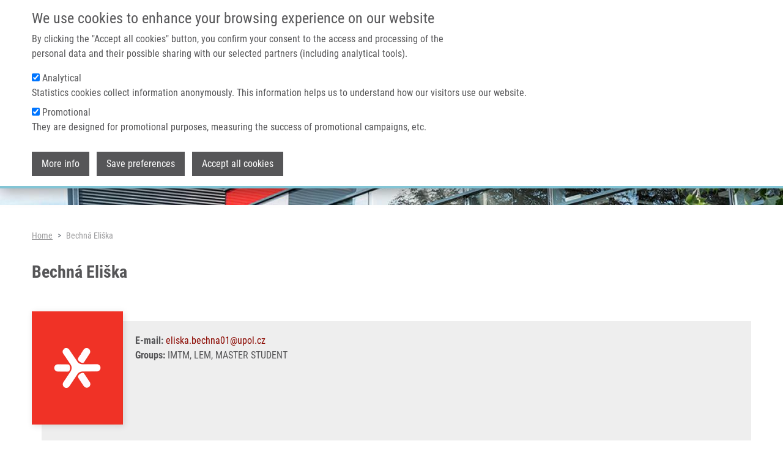

--- FILE ---
content_type: text/html; charset=UTF-8
request_url: https://umtm.cz/users/eliska-bechna
body_size: 6857
content:
<!DOCTYPE html>
<html lang="en" dir="ltr" prefix="og: https://ogp.me/ns#">
  <head>
    <meta charset="utf-8" />
<script async src="https://www.googletagmanager.com/gtag/js?id=UA-68769029-13"></script>
<script>window.dataLayer = window.dataLayer || [];function gtag(){dataLayer.push(arguments)};gtag("js", new Date());gtag("set", "developer_id.dMDhkMT", true);gtag("config", "UA-68769029-13", {"groups":"default","anonymize_ip":true,"page_placeholder":"PLACEHOLDER_page_path"});</script>
<link rel="canonical" href="https://umtm.cz/users/eliska-bechna?language_content_entity=en" />
<meta property="og:site_name" content="Institute of Molecular and Translational Medicine" />
<meta property="og:url" content="https://umtm.cz/users/eliska-bechna?language_content_entity=en" />
<meta property="og:title" content="Bechná Eliška" />
<meta property="og:email" content="eliska.bechna01@upol.cz" />
<meta property="profile:first_name" content="Eliška" />
<meta property="profile:last_name" content="Bechná" />
<meta name="twitter:title" content="Bechná Eliška" />
<meta name="twitter:image:alt" content="Bechná Eliška" />
<meta name="Generator" content="Drupal 10 (https://www.drupal.org)" />
<meta name="MobileOptimized" content="width" />
<meta name="HandheldFriendly" content="true" />
<meta name="viewport" content="width=device-width, initial-scale=1.0" />
<style>#sliding-popup.sliding-popup-top { position: fixed; }</style>
<link rel="icon" href="/themes/imtm/favicon.ico" type="image/vnd.microsoft.icon" />
<link rel="alternate" hreflang="en" href="https://umtm.cz/users/eliska-bechna?language_content_entity=en" />

    <title>Bechná Eliška | Institute of Molecular and Translational Medicine</title>
    <link rel="stylesheet" media="all" href="/core/modules/system/css/components/align.module.css?swvp8o" />
<link rel="stylesheet" media="all" href="/core/modules/system/css/components/fieldgroup.module.css?swvp8o" />
<link rel="stylesheet" media="all" href="/core/modules/system/css/components/container-inline.module.css?swvp8o" />
<link rel="stylesheet" media="all" href="/core/modules/system/css/components/clearfix.module.css?swvp8o" />
<link rel="stylesheet" media="all" href="/core/modules/system/css/components/details.module.css?swvp8o" />
<link rel="stylesheet" media="all" href="/core/modules/system/css/components/hidden.module.css?swvp8o" />
<link rel="stylesheet" media="all" href="/core/modules/system/css/components/item-list.module.css?swvp8o" />
<link rel="stylesheet" media="all" href="/core/modules/system/css/components/js.module.css?swvp8o" />
<link rel="stylesheet" media="all" href="/core/modules/system/css/components/nowrap.module.css?swvp8o" />
<link rel="stylesheet" media="all" href="/core/modules/system/css/components/position-container.module.css?swvp8o" />
<link rel="stylesheet" media="all" href="/core/modules/system/css/components/reset-appearance.module.css?swvp8o" />
<link rel="stylesheet" media="all" href="/core/modules/system/css/components/resize.module.css?swvp8o" />
<link rel="stylesheet" media="all" href="/core/modules/system/css/components/system-status-counter.css?swvp8o" />
<link rel="stylesheet" media="all" href="/core/modules/system/css/components/system-status-report-counters.css?swvp8o" />
<link rel="stylesheet" media="all" href="/core/modules/system/css/components/system-status-report-general-info.css?swvp8o" />
<link rel="stylesheet" media="all" href="/core/modules/system/css/components/tablesort.module.css?swvp8o" />
<link rel="stylesheet" media="all" href="/core/modules/views/css/views.module.css?swvp8o" />
<link rel="stylesheet" media="all" href="/modules/eu_cookie_compliance/css/eu_cookie_compliance.bare.css?swvp8o" />
<link rel="stylesheet" media="all" href="/themes/imtm/css/bootstrap.min.css?swvp8o" />
<link rel="stylesheet" media="all" href="/themes/imtm/css/bootstrap-grid.min.css?swvp8o" />
<link rel="stylesheet" media="all" href="/themes/imtm/css/bootstrap-reboot.min.css?swvp8o" />
<link rel="stylesheet" media="all" href="/themes/imtm/css/bootstrap-utilities.min.css?swvp8o" />
<link rel="stylesheet" media="all" href="/themes/imtm/css/font-awesome.min.css?swvp8o" />
<link rel="stylesheet" media="all" href="/themes/imtm/css/lightbox.min.css?swvp8o" />
<link rel="stylesheet" media="all" href="/themes/imtm/css/main.css?swvp8o" />

    
  </head>
  <body class="min-vh-100 d-flex flex-column">
        <a href="#main-content" class="visually-hidden focusable">
      Skip to main content
    </a>
    
      <main class="normal">
  <div class="fixed-top navigation">
      <section id="secondary-menu" class="d-lg-flex d-none">
    <div class="container">
      <nav role="navigation" aria-labelledby="block-topmenulinks-menu" id="block-topmenulinks">
      
  <h2 id="block-topmenulinks-menu">Top menu links</h2>
  

        
              <ul data-block="secondary_menu">
              <li>
        <a href="https://portal.imtm.cz/">IMTM Portal</a>
              </li>
          <li>
        <a href="https://www.vyzkumrakoviny.cz/lets-combat-cancer-together/">Support cancer research</a>
              </li>
        </ul>
  


  </nav>
<nav role="navigation" aria-labelledby="block-imtm-account-menu-menu" id="block-imtm-account-menu">
            
  <h2 class="visually-hidden" id="block-imtm-account-menu-menu">User account menu</h2>
  

        
              <ul data-block="secondary_menu">
              <li>
        <a href="/user/login" data-drupal-link-system-path="user/login">Log in</a>
              </li>
        </ul>
  


  </nav>
<div class="language-switcher-language-session" id="block-languageswitcher" role="navigation">
  
      <h2>Language switcher</h2>
    
      <ul data-block="secondary_menu">
    <li>
	  <a href="#">English</a>
	  <ul class="dropdown"><li data-drupal-link-system-path="user/75" class="is-active" aria-current="page"><a href="/users/eliska-bechna" class="language-link session-active is-active" data-drupal-link-system-path="user/75" aria-current="page">English</a></li><li data-drupal-link-query="{&quot;language&quot;:&quot;cs&quot;}" data-drupal-link-system-path="user/75"><a href="/users/eliska-bechna?language=cs" class="language-link" data-drupal-link-query="{&quot;language&quot;:&quot;cs&quot;}" data-drupal-link-system-path="user/75">Czech</a></li></ul>
    </li>
  </ul>
  </div>

    </div>
  </section>

      <nav id="primary-menu" class="navbar navbar-expand-lg navbar-light">
    <div class="container">
        <button class="navbar-toggler" type="button" data-bs-toggle="collapse" data-bs-target="#primary-menu-collapse" aria-controls="primary-menu-collapse" aria-expanded="false" aria-label="Toggle navigation">
          <span class="navbar-toggler-icon"></span>
        </button>
      <div class="me-3 contextual-region">
  
    
      <a href="/"><img src="/themes/imtm/images/logo.png" alt="Home" />
</a>
  </div><div class="collapse navbar-collapse contextual-region" id="primary-menu-collapse">
  
  
      
              <ul class="navbar-nav ms-auto">
              	        <li class="nav-item">
		        <a href="/" class="nav-link" data-drupal-link-system-path="&lt;front&gt;">Home</a>
		      </li>
        		          		      <li class="nav-item dropdown">
            <a href="" class="nav-link" role="button" data-bs-toggle="dropdown" aria-expanded="false" aria-haspopup="true">About us</a>
			              	          <ul class="dropdown-menu">
	    	    		    <li>
			    <a href="/about-us/mission-and-vision" class="dropdown-item" data-drupal-link-system-path="node/1640">Mission &amp; vision</a>
			    	      </li>
		  		    <li>
			    <a href="/about-us/management" class="dropdown-item" data-drupal-link-system-path="node/2994">Management</a>
			    	      </li>
		  		    <li>
			    <a href="/about-us/administrative-staff" class="dropdown-item" data-drupal-link-system-path="node/2995">Administration</a>
			    	      </li>
		  		    <li>
			    <a href="/about-us/science-advisory-board" class="dropdown-item" data-drupal-link-system-path="about-us/science-advisory-board">Science advisory board</a>
			    	      </li>
		  		    <li>
			    <a href="/about-us/imtm-board" class="dropdown-item" data-drupal-link-system-path="about-us/imtm-board">IMTM board</a>
			    	      </li>
		  		    <li>
			    <a href="/about-us/certificates" class="dropdown-item" data-drupal-link-system-path="about-us/certificates">Certificates</a>
			    	      </li>
		  		    <li>
			    <a href="/media-and-pr/photo-gallery" class="dropdown-item" data-drupal-link-system-path="node/1988">Media &amp; PR</a>
			    	      </li>
		  		    <li>
			    <a href="https://imtm.cz/reactor" class="dropdown-item">REACTOR conference</a>
			    	      </li>
		  	    </ul>
      
          </li>
		    		          		      <li class="nav-item dropdown">
            <a href="" class="nav-link" role="button" data-bs-toggle="dropdown" aria-expanded="false" aria-haspopup="true">Technologies &amp; services</a>
			              	          <ul class="dropdown-menu">
	    	    		    <li>
			    <a href="/core-facilities" class="dropdown-item" data-drupal-link-system-path="core-facilities">Core facilities</a>
			    	      </li>
		  		    <li>
			    <a href="/equipment" class="dropdown-item" data-drupal-link-system-path="node/1636">Equipment</a>
			    	      </li>
		  		    <li>
			    <a href="/clinical-trials" class="dropdown-item" data-drupal-link-system-path="clinical-trials">Clinical trials</a>
			    	      </li>
		  		    <li>
			    <a href="/technologies" class="dropdown-item" data-drupal-link-system-path="technologies">Technologies</a>
			    	      </li>
		  	    </ul>
      
          </li>
		    		          		      <li class="nav-item dropdown">
            <a href="" class="nav-link" role="button" data-bs-toggle="dropdown" aria-expanded="false" aria-haspopup="true">Research</a>
			              	          <ul class="dropdown-menu">
	    	    		    <li>
			    <a href="https://imtm.cz/node/4618" class="dropdown-item">Data access committee</a>
			    	      </li>
		  		    <li>
			    <a href="https://imtm.cz/data-management-plan" class="dropdown-item">Data management plan</a>
			    	      </li>
		  		    <li>
			    <a href="/research-programs" class="dropdown-item" data-drupal-link-system-path="node/1621">Research programs</a>
			    	      </li>
		  		    <li>
			    <a href="/featured-research-projects" class="dropdown-item" data-drupal-link-system-path="featured-research-projects">Research projects</a>
			    	      </li>
		  		    <li>
			    <a href="/laboratories" class="dropdown-item" data-drupal-link-system-path="laboratories">Laboratories and Research groups</a>
			    	      </li>
		  		    <li>
			    <a href="/publications" class="dropdown-item" data-drupal-link-system-path="node/1400">Publications</a>
			    	      </li>
		  		    <li>
			    <a href="/product-pipeline" class="dropdown-item" data-drupal-link-system-path="node/1630">Product pipeline</a>
			    	      </li>
		  		    <li>
			    <a href="/mendel-zirm-lectures" class="dropdown-item" data-drupal-link-system-path="node/1631">Mendel-Zirm lectures</a>
			    	      </li>
		  	    </ul>
      
          </li>
		    		          		      <li class="nav-item dropdown">
            <a href="" class="nav-link" role="button" data-bs-toggle="dropdown" aria-expanded="false" aria-haspopup="true">Careers</a>
			              	          <ul class="dropdown-menu">
	    	    		    <li>
			    <a href="/careers/why-the-imtm" class="dropdown-item" data-drupal-link-system-path="node/1600">Why the IMTM?</a>
			    	      </li>
		  		    <li>
			    <a href="/careers/undergraduate" class="dropdown-item" data-drupal-link-system-path="node/1601">Bachelor</a>
			    	      </li>
		  		    <li>
			    <a href="/careers/master" class="dropdown-item" data-drupal-link-system-path="node/1602">Master</a>
			    	      </li>
		  		    <li>
			    <a href="/careers/doctoral" class="dropdown-item" data-drupal-link-system-path="node/1603">Doctoral</a>
			    	      </li>
		  		    <li>
			    <a href="/careers/vacancies" class="dropdown-item" data-drupal-link-system-path="node/1774">Vacancies</a>
			    	      </li>
		  		    <li>
			    <a href="/careers/informations-for-foreigners" class="dropdown-item" data-drupal-link-system-path="node/1775">Information for foreigners</a>
			    	      </li>
		  	    </ul>
      
          </li>
		    		          		      <li class="nav-item dropdown">
            <a href="" class="nav-link" role="button" data-bs-toggle="dropdown" aria-expanded="false" aria-haspopup="true">Contact</a>
			              	          <ul class="dropdown-menu">
	    	    		    <li>
			    <a href="/contacts/general" class="dropdown-item" data-drupal-link-system-path="node/1598">General contacts</a>
			    	      </li>
		  		    <li>
			    <a href="/contacts/staff" class="dropdown-item" data-drupal-link-system-path="contacts/staff">Staff</a>
			    	      </li>
		  		    <li>
			    <a href="/contacts/how-to-find-us" class="dropdown-item" data-drupal-link-system-path="node/1597">How to find us</a>
			    	      </li>
		  	    </ul>
      
          </li>
		    		  	    </ul>
	    


  </div>
    </div>
  </nav>

  </div>
    <div>
    <div class="contextual-region caption container-fluid">
  
  
      
  <div>
    <div class="visually-hidden">Header image</div>
              <div>  <img loading="eager" src="/sites/default/files/styles/page_header_image/public/2023-07/foto_zahlavi_contact.jpg?itok=5vQYyaFF" width="1920" height="200" alt="" />


</div>
          </div>

  </div>
  </div>
 
  <div class="container mb-5">
      <div class="mt-4">
    <div id="block-breadcrumbs">
  
    
        <nav class="mt-4" style="--bs-breadcrumb-divider: '>';" role="navigation" aria-labelledby="system-breadcrumb">
    <h2 id="system-breadcrumb" class="visually-hidden">Breadcrumb</h2>
    <ol class="breadcrumb">
          <li class="breadcrumb-item">
                  <a href="/">Home</a>
              </li>
          <li class="breadcrumb-item">
                  Bechná Eliška
              </li>
        </ol>
  </nav>

  </div>
<div id="block-pagetitle">
  
    
      
  <h1 class="page-header">Bechná Eliška</h1>

  </div>
<div data-drupal-messages-fallback class="hidden"></div>

  </div>

            <div>
    <div id="block-imtm-content">
  
    
      

<div class="user-profile mb-3">
  <div class="user-profile-info">
          <img class="photo" src="/themes/imtm/images/no-photo.png" alt="Default user picture">
        <div class="contacts">
            
            <!-- [ Email ] -->
      <div>
        <strong>E-mail:</strong>
        <a href="eliska.bechna01@upol.cz">eliska.bechna01@upol.cz</a>
      </div>
      <!-- [ /Email ] -->
      
            
            <!-- [ Groups ] -->
      <div>
        <strong>Groups:</strong>
        IMTM, LEM, MASTER STUDENT
      </div>
      <!-- [ /Groups ] -->
      
            
      <!-- [ Social ] -->
      <div class="social">
                      </div>
      <!-- [ /Social ] -->
    </div>
  </div>
  
    
    
    <!-- [ Master training ] -->
  <div class="profile-card">
    <div class="profile-card-header">
      <h4>Master training</h4>
    </div>
    <div class="profile-card-body">
      <!-- [ Topic ] -->
              <p class="mb-3"><strong>3D spheroids cultures of tumor cell lines for drug discovery studies</strong></p>
            <!-- [ /Topic ] -->
      
      <!-- [ Thesis ] -->
            <!-- [ /Thesis ] -->
      
      <!-- [ Supervisor ] -->
               
        <div>
          <strong>Supervisor:</strong>
          <a href="https://umtm.cz/users/viswanath-das">Das Viswanath 	M.Sc., Ph.D.</a>
        </div>
            <!-- [ /Supervisor ] -->
      
      <!-- [ Status ] -->
                                                
                                  
                                  
        <div>
          <strong>Status:</strong>
          Graduated from 2022 to 2025.
        </div>
            <!-- [ /Status ] -->
    </div>
  </div>
  <!-- [ /Master training ] -->
    
    
  <!-- [ About me ] -->
    <!-- [ /About me ] -->
</div>
  </div>

  </div>

        
      </div>
</main>
  <footer class="mt-auto imtm-footer-region">
    <div class="views-element-container container" id="block-views-block-footer-view-content">
  
  
  <div data-block="footer"><div class="js-view-dom-id-10b0ad6d428f5bc833532756c6b423682797cc96bee5c3ec3d143d98ff7d0d00">
  
  
  

  
  
  

      <div class="views-row"><div data-history-node-id="1" class="imtm-footer">
  
  
  <div class="row">
    <div class="address col-12 col-md-6 col-lg-6">
      <h6 class="text-left">WHERE TO FIND US</h6>
      <p class="m-0">
        Hněvotínská 1333/5
      </p>
      <p class="m-0">
        779 00 Olomouc
      </p>
      <p class="m-0 mb-3">
        Czech Republic
      </p>
              <p class="m-0">
          +420 585632111
        </p>
              <p class="m-0">
          +420 585632180
        </p>
                    <p class="m-0">
          <a href="mailto:recepce.umtm@upol.cz" class="m-0">
            recepce.umtm@upol.cz
          </a>
        </p>
              <p class="m-0">
          <a href="mailto:info@imtm.cz" class="m-0">
            info@imtm.cz
          </a>
        </p>
            <p class="mt-3">GPS: 49° 35´ 10.1869512&quot; N, 17° 14´ 6.292305&quot; E</p>
    </div>
    <div class="col-12 col-md-6 col-lg-6">
      <h6 class="text-left">ABOUT IMTM</h6>
      <p class="about m-0">
        Our mission is to perform basic and translational biomedical research with an aim to better understand the underlying cause of human infectious diseases and cancer, and to develop future human medicines, medical devices and diagnostics. Our vision is to facilitate private-public partnership and research collaboration, and to integrate member researchers into international platforms.
        <a href="https://www.imtm.cz/mission-and-vision">LEARN MORE ABOUT IMTM</a>
      </p>
      <div class="footer-links mt-4">
                  <a href="https://jira.imtm.cz/servicedesk/">HELPDESK</a>
                  <a href="https://portal.imtm.cz/">PORTAL</a>
              </div>
    </div>
  </div>
  <div class="row mt-3 mt-md-3">
    <div class="social col-12 col-md-6 col-lg-6">
      <h6 class="text-left">CONNECT WITH US</h6>
      <a href="https://www.youtube.com/channel/UCtOt7WhI6qFAZ1N47qb6tKw" target="_blank">
        <img class="me-3" src="/themes/imtm/images/social/youtube-24.png" alt="YouTube">
      </a>
      <a href="https://cz.linkedin.com/company/institute-of-molecular-and-translational-medicine" target="_blank">
        <img class="me-3" src="/themes/imtm/images/social/linkedin-24.png" alt="LinkedIn">
      </a>
      <a href="https://twitter.com/IMTM_Olomouc" target="_blank">
        <img src="/themes/imtm/images/social/twitter-24.png" alt="Twitter">
      </a>
    </div>
    <div class="copyright col-12 col-md-6 col-lg-6 mt-3 mt-md-0 d-flex align-items-end">
      &copy; 2026 Institute of Molecular and Translational Medicine
    </div>
  </div>
</div></div>

    

  
  

  
  
</div>
</div>

</div>
  </footer>


    
    <script type="application/json" data-drupal-selector="drupal-settings-json">{"path":{"baseUrl":"\/","pathPrefix":"","currentPath":"user\/75","currentPathIsAdmin":false,"isFront":false,"currentLanguage":"en"},"pluralDelimiter":"\u0003","suppressDeprecationErrors":true,"google_analytics":{"account":"UA-68769029-13","trackOutbound":true,"trackMailto":true,"trackTel":true,"trackDownload":true,"trackDownloadExtensions":"7z|aac|arc|arj|asf|asx|avi|bin|csv|doc(x|m)?|dot(x|m)?|exe|flv|gif|gz|gzip|hqx|jar|jpe?g|js|mp(2|3|4|e?g)|mov(ie)?|msi|msp|pdf|phps|png|ppt(x|m)?|pot(x|m)?|pps(x|m)?|ppam|sld(x|m)?|thmx|qtm?|ra(m|r)?|sea|sit|tar|tgz|torrent|txt|wav|wma|wmv|wpd|xls(x|m|b)?|xlt(x|m)|xlam|xml|z|zip"},"eu_cookie_compliance":{"cookie_policy_version":"1.0.0","popup_enabled":true,"popup_agreed_enabled":false,"popup_hide_agreed":false,"popup_clicking_confirmation":false,"popup_scrolling_confirmation":false,"popup_html_info":"\u003Cdiv aria-labelledby=\u0022popup-text\u0022  class=\u0022eu-cookie-compliance-banner eu-cookie-compliance-banner-info eu-cookie-compliance-banner--categories\u0022\u003E\n  \u003Cdiv class=\u0022popup-content container d-flex flex-column info eu-cookie-compliance-content\u0022\u003E\n        \u003Cdiv id=\u0022popup-text\u0022 class=\u0022eu-cookie-compliance-message\u0022 role=\u0022document\u0022\u003E\n      \u003Ch4\u003EWe use cookies to enhance your browsing experience on our website\u003C\/h4\u003E\u003Cp\u003EBy clicking the \u0022Accept all cookies\u0022 button, you confirm your consent to the access and processing of the personal data and their possible sharing with our selected partners (including analytical tools).\u003C\/p\u003E\n    \u003C\/div\u003E\n\n          \u003Cdiv id=\u0022eu-cookie-compliance-categories\u0022 class=\u0022eu-cookie-compliance-categories\u0022\u003E\n                  \u003Cdiv class=\u0022eu-cookie-compliance-category mb-2\u0022\u003E\n            \u003Cdiv\u003E\n              \u003Cinput type=\u0022checkbox\u0022 name=\u0022cookie-categories\u0022 class=\u0022eu-cookie-compliance-category-checkbox\u0022 id=\u0022cookie-category-analytical\u0022\n                     value=\u0022analytical\u0022\n                      checked                       \u003E\n              \u003Clabel for=\u0022cookie-category-analytical\u0022\u003EAnalytical\u003C\/label\u003E\n            \u003C\/div\u003E\n                          \u003Cdiv class=\u0022eu-cookie-compliance-category-description\u0022\u003EStatistics cookies collect information anonymously. This information helps us to understand how our visitors use our website.\u003C\/div\u003E\n                      \u003C\/div\u003E\n                  \u003Cdiv class=\u0022eu-cookie-compliance-category mb-2\u0022\u003E\n            \u003Cdiv\u003E\n              \u003Cinput type=\u0022checkbox\u0022 name=\u0022cookie-categories\u0022 class=\u0022eu-cookie-compliance-category-checkbox\u0022 id=\u0022cookie-category-promotional\u0022\n                     value=\u0022promotional\u0022\n                      checked                       \u003E\n              \u003Clabel for=\u0022cookie-category-promotional\u0022\u003EPromotional\u003C\/label\u003E\n            \u003C\/div\u003E\n                          \u003Cdiv class=\u0022eu-cookie-compliance-category-description\u0022\u003EThey are designed for promotional purposes, measuring the success of promotional campaigns, etc.\u003C\/div\u003E\n                      \u003C\/div\u003E\n              \u003C\/div\u003E\n    \n    \u003Cdiv id=\u0022popup-buttons\u0022 class=\u0022mt-3 eu-cookie-compliance-buttons eu-cookie-compliance-has-categories\u0022\u003E\n              \u003Cbutton type=\u0022button\u0022 class=\u0022find-more-button eu-cookie-compliance-more-button\u0022\u003EMore info\u003C\/button\u003E\n                    \u003Cbutton type=\u0022button\u0022\n                class=\u0022eu-cookie-compliance-save-preferences-button \u0022\u003ESave preferences\u003C\/button\u003E\n                  \u003Cbutton type=\u0022button\u0022 class=\u0022agree-button eu-cookie-compliance-default-button\u0022\u003EAccept all cookies\u003C\/button\u003E\n              \u003Cbutton type=\u0022button\u0022 class=\u0022eu-cookie-withdraw-button visually-hidden\u0022\u003EWithdraw consent\u003C\/button\u003E\n          \u003C\/div\u003E\n  \u003C\/div\u003E\n\u003C\/div\u003E","use_mobile_message":false,"mobile_popup_html_info":"\u003Cdiv aria-labelledby=\u0022popup-text\u0022  class=\u0022eu-cookie-compliance-banner eu-cookie-compliance-banner-info eu-cookie-compliance-banner--categories\u0022\u003E\n  \u003Cdiv class=\u0022popup-content container d-flex flex-column info eu-cookie-compliance-content\u0022\u003E\n        \u003Cdiv id=\u0022popup-text\u0022 class=\u0022eu-cookie-compliance-message\u0022 role=\u0022document\u0022\u003E\n      \n    \u003C\/div\u003E\n\n          \u003Cdiv id=\u0022eu-cookie-compliance-categories\u0022 class=\u0022eu-cookie-compliance-categories\u0022\u003E\n                  \u003Cdiv class=\u0022eu-cookie-compliance-category mb-2\u0022\u003E\n            \u003Cdiv\u003E\n              \u003Cinput type=\u0022checkbox\u0022 name=\u0022cookie-categories\u0022 class=\u0022eu-cookie-compliance-category-checkbox\u0022 id=\u0022cookie-category-analytical\u0022\n                     value=\u0022analytical\u0022\n                      checked                       \u003E\n              \u003Clabel for=\u0022cookie-category-analytical\u0022\u003EAnalytical\u003C\/label\u003E\n            \u003C\/div\u003E\n                          \u003Cdiv class=\u0022eu-cookie-compliance-category-description\u0022\u003EStatistics cookies collect information anonymously. This information helps us to understand how our visitors use our website.\u003C\/div\u003E\n                      \u003C\/div\u003E\n                  \u003Cdiv class=\u0022eu-cookie-compliance-category mb-2\u0022\u003E\n            \u003Cdiv\u003E\n              \u003Cinput type=\u0022checkbox\u0022 name=\u0022cookie-categories\u0022 class=\u0022eu-cookie-compliance-category-checkbox\u0022 id=\u0022cookie-category-promotional\u0022\n                     value=\u0022promotional\u0022\n                      checked                       \u003E\n              \u003Clabel for=\u0022cookie-category-promotional\u0022\u003EPromotional\u003C\/label\u003E\n            \u003C\/div\u003E\n                          \u003Cdiv class=\u0022eu-cookie-compliance-category-description\u0022\u003EThey are designed for promotional purposes, measuring the success of promotional campaigns, etc.\u003C\/div\u003E\n                      \u003C\/div\u003E\n              \u003C\/div\u003E\n    \n    \u003Cdiv id=\u0022popup-buttons\u0022 class=\u0022mt-3 eu-cookie-compliance-buttons eu-cookie-compliance-has-categories\u0022\u003E\n              \u003Cbutton type=\u0022button\u0022 class=\u0022find-more-button eu-cookie-compliance-more-button\u0022\u003EMore info\u003C\/button\u003E\n                    \u003Cbutton type=\u0022button\u0022\n                class=\u0022eu-cookie-compliance-save-preferences-button \u0022\u003ESave preferences\u003C\/button\u003E\n                  \u003Cbutton type=\u0022button\u0022 class=\u0022agree-button eu-cookie-compliance-default-button\u0022\u003EAccept all cookies\u003C\/button\u003E\n              \u003Cbutton type=\u0022button\u0022 class=\u0022eu-cookie-withdraw-button visually-hidden\u0022\u003EWithdraw consent\u003C\/button\u003E\n          \u003C\/div\u003E\n  \u003C\/div\u003E\n\u003C\/div\u003E","mobile_breakpoint":768,"popup_html_agreed":false,"popup_use_bare_css":true,"popup_height":"auto","popup_width":"100%","popup_delay":1000,"popup_link":"\/gdpr","popup_link_new_window":true,"popup_position":true,"fixed_top_position":true,"popup_language":"en","store_consent":true,"better_support_for_screen_readers":false,"cookie_name":"","reload_page":false,"domain":"","domain_all_sites":false,"popup_eu_only":false,"popup_eu_only_js":false,"cookie_lifetime":100,"cookie_session":0,"set_cookie_session_zero_on_disagree":0,"disagree_do_not_show_popup":false,"method":"categories","automatic_cookies_removal":true,"allowed_cookies":"","withdraw_markup":"\u003Cbutton type=\u0022button\u0022 class=\u0022eu-cookie-withdraw-tab\u0022\u003EPrivacy settings\u003C\/button\u003E\n\u003Cdiv aria-labelledby=\u0022popup-text\u0022 class=\u0022eu-cookie-withdraw-banner\u0022\u003E\n  \u003Cdiv class=\u0022popup-content info eu-cookie-compliance-content\u0022\u003E\n    \u003Cdiv id=\u0022popup-text\u0022 class=\u0022eu-cookie-compliance-message\u0022 role=\u0022document\u0022\u003E\n      \u003Ch4\u003EWe use cookies to enhance your browsing experience on our website\u003C\/h4\u003E\u003Cp\u003EBy clicking the \u0022Accept all cookies\u0022 button, you confirm your consent to the access and processing of the personal data and their possible sharing with our selected partners (including analytical tools).\u003C\/p\u003E\n    \u003C\/div\u003E\n    \u003Cdiv id=\u0022popup-buttons\u0022 class=\u0022eu-cookie-compliance-buttons\u0022\u003E\n      \u003Cbutton type=\u0022button\u0022 class=\u0022eu-cookie-withdraw-button \u0022\u003EWithdraw consent\u003C\/button\u003E\n    \u003C\/div\u003E\n  \u003C\/div\u003E\n\u003C\/div\u003E","withdraw_enabled":false,"reload_options":0,"reload_routes_list":"","withdraw_button_on_info_popup":false,"cookie_categories":["analytical","promotional"],"cookie_categories_details":{"analytical":{"uuid":"cd94db8d-25ba-442c-8e3d-cc7725501701","langcode":"en","status":true,"dependencies":[],"id":"analytical","label":"Analytical","description":"Statistics cookies collect information anonymously. This information helps us to understand how our visitors use our website.","checkbox_default_state":"checked","weight":-9},"promotional":{"uuid":"aeee74fd-7890-4799-a38f-babff9bcb7f2","langcode":"en","status":true,"dependencies":[],"id":"promotional","label":"Promotional","description":"They are designed for promotional purposes, measuring the success of promotional campaigns, etc.","checkbox_default_state":"checked","weight":-8}},"enable_save_preferences_button":true,"cookie_value_disagreed":"0","cookie_value_agreed_show_thank_you":"1","cookie_value_agreed":"2","containing_element":"body","settings_tab_enabled":false,"olivero_primary_button_classes":"","olivero_secondary_button_classes":"","close_button_action":"close_banner","open_by_default":true,"modules_allow_popup":true,"hide_the_banner":false,"geoip_match":true},"user":{"uid":0,"permissionsHash":"47340370dca61f273f6f310ffd4df7ab1bfdd3675a7f1c0dc2c39c3e3b4922bf"}}</script>
<script src="/sites/default/files/js/js__AwKhOrUVcuJwporHW_P-umFqdES2BfV8b0WkJUpd5I.js?scope=footer&amp;delta=0&amp;language=en&amp;theme=imtm&amp;include=eJxtiEsKgDAMBS9UyJFKGkINpn3FRtDbK-hKXM1H9yzAanqjDTfuoqQ_M1Wgumbu7GeYTPqOZC0aFZ76GhAzNh5PutUlCo4LNm8tPQ"></script>
<script src="/modules/eu_cookie_compliance/js/eu_cookie_compliance.min.js?v=10.4.7" defer></script>
<script src="/sites/default/files/js/js_BSIq63nIrz5hQgaSPCWBYC8ntGgS0dTthUT0lnBJvH4.js?scope=footer&amp;delta=2&amp;language=en&amp;theme=imtm&amp;include=eJxtiEsKgDAMBS9UyJFKGkINpn3FRtDbK-hKXM1H9yzAanqjDTfuoqQ_M1Wgumbu7GeYTPqOZC0aFZ76GhAzNh5PutUlCo4LNm8tPQ"></script>

  </body>
</html>